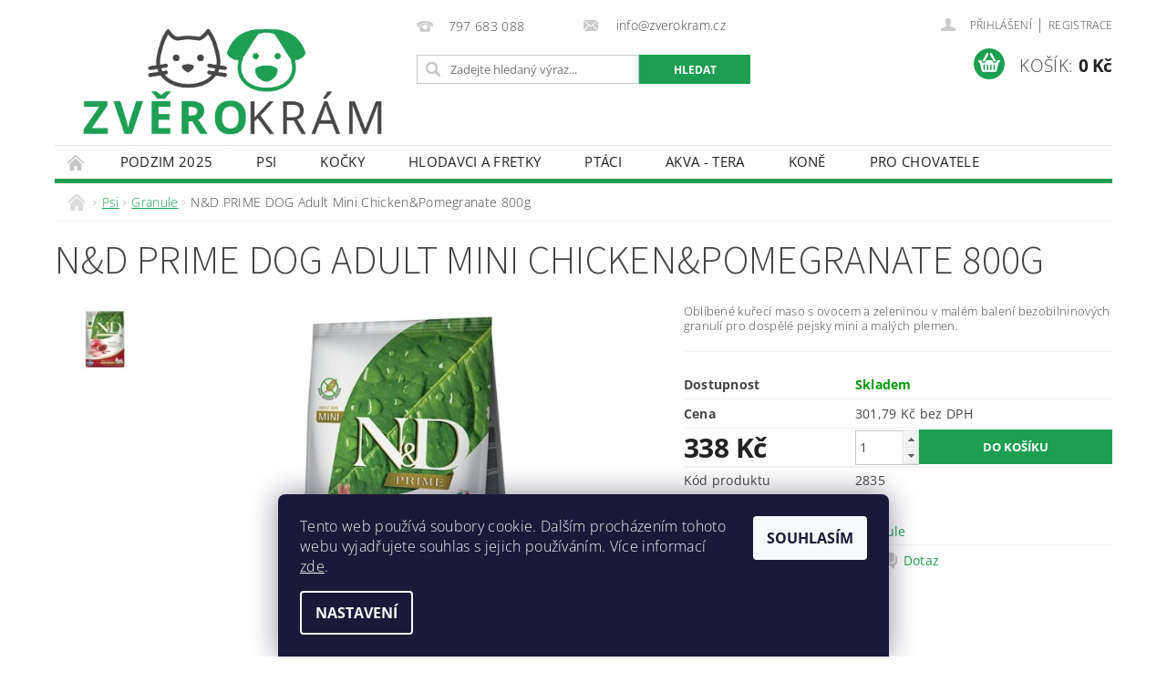

--- FILE ---
content_type: text/html; charset=utf-8
request_url: https://www.zverokram.cz/granule/n-d-prime-dog-adult-mini-chicken-pomegranate-800g/
body_size: 26550
content:
<!DOCTYPE html>
<html id="css" xml:lang='cs' lang='cs' class="external-fonts-loaded">
    <head>
        <link rel="preconnect" href="https://cdn.myshoptet.com" /><link rel="dns-prefetch" href="https://cdn.myshoptet.com" /><link rel="preload" href="https://cdn.myshoptet.com/prj/dist/master/cms/libs/jquery/jquery-1.11.3.min.js" as="script" />        <script>
dataLayer = [];
dataLayer.push({'shoptet' : {
    "pageId": 701,
    "pageType": "productDetail",
    "currency": "CZK",
    "currencyInfo": {
        "decimalSeparator": ",",
        "exchangeRate": 1,
        "priceDecimalPlaces": 2,
        "symbol": "K\u010d",
        "symbolLeft": 0,
        "thousandSeparator": " "
    },
    "language": "cs",
    "projectId": 284003,
    "product": {
        "id": 2847,
        "guid": "b3d8f68a-638d-11e9-beb1-002590dad85e",
        "hasVariants": false,
        "codes": [
            {
                "code": 2835
            }
        ],
        "code": "2835",
        "name": "N&D PRIME DOG Adult Mini Chicken&Pomegranate 800g",
        "appendix": "",
        "weight": 0.82999999999999996,
        "manufacturer": "N&D",
        "manufacturerGuid": "1EF5332F8CFA60D4A34EDA0BA3DED3EE",
        "currentCategory": "Psi | Granule",
        "currentCategoryGuid": "78cf6b5e-3b92-11e9-ac23-ac1f6b0076ec",
        "defaultCategory": "Psi | Granule",
        "defaultCategoryGuid": "78cf6b5e-3b92-11e9-ac23-ac1f6b0076ec",
        "currency": "CZK",
        "priceWithVat": 338
    },
    "stocks": [
        {
            "id": "ext",
            "title": "Sklad",
            "isDeliveryPoint": 0,
            "visibleOnEshop": 1
        }
    ],
    "cartInfo": {
        "id": null,
        "freeShipping": false,
        "freeShippingFrom": 1500,
        "leftToFreeGift": {
            "formattedPrice": "0 K\u010d",
            "priceLeft": 0
        },
        "freeGift": false,
        "leftToFreeShipping": {
            "priceLeft": 1500,
            "dependOnRegion": 0,
            "formattedPrice": "1 500 K\u010d"
        },
        "discountCoupon": [],
        "getNoBillingShippingPrice": {
            "withoutVat": 0,
            "vat": 0,
            "withVat": 0
        },
        "cartItems": [],
        "taxMode": "ORDINARY"
    },
    "cart": [],
    "customer": {
        "priceRatio": 1,
        "priceListId": 1,
        "groupId": null,
        "registered": false,
        "mainAccount": false
    }
}});
dataLayer.push({'cookie_consent' : {
    "marketing": "denied",
    "analytics": "denied"
}});
document.addEventListener('DOMContentLoaded', function() {
    shoptet.consent.onAccept(function(agreements) {
        if (agreements.length == 0) {
            return;
        }
        dataLayer.push({
            'cookie_consent' : {
                'marketing' : (agreements.includes(shoptet.config.cookiesConsentOptPersonalisation)
                    ? 'granted' : 'denied'),
                'analytics': (agreements.includes(shoptet.config.cookiesConsentOptAnalytics)
                    ? 'granted' : 'denied')
            },
            'event': 'cookie_consent'
        });
    });
});
</script>

        <meta http-equiv="content-type" content="text/html; charset=utf-8" />
        <title>N&amp;D PRIME DOG Adult Mini Chicken&amp;Pomegranate 800g - ZVĚROKRÁM</title>

        <meta name="viewport" content="width=device-width, initial-scale=1.0" />
        <meta name="format-detection" content="telephone=no" />

        
            <meta property="og:type" content="website"><meta property="og:site_name" content="zverokram.cz"><meta property="og:url" content="https://www.zverokram.cz/granule/n-d-prime-dog-adult-mini-chicken-pomegranate-800g/"><meta property="og:title" content="N&amp;D PRIME DOG Adult Mini Chicken&amp;Pomegranate 800g - ZVĚROKRÁM"><meta name="author" content="ZVĚROKRÁM"><meta name="web_author" content="Shoptet.cz"><meta name="dcterms.rightsHolder" content="www.zverokram.cz"><meta name="robots" content="index,follow"><meta property="og:image" content="https://cdn.myshoptet.com/usr/www.zverokram.cz/user/shop/big/2847_n-d-prime-dog-adult-mini-chicken-pomegranate-800g.png?60c0e03e"><meta property="og:description" content="Oblíbené kuřecí maso s ovocem a zeleninou v malém balení bezobilninových granulí pro dospělé pejsky mini a malých plemen."><meta name="description" content="Oblíbené kuřecí maso s ovocem a zeleninou v malém balení bezobilninových granulí pro dospělé pejsky mini a malých plemen."><meta property="product:price:amount" content="338"><meta property="product:price:currency" content="CZK">
        


        
        <noscript>
            <style media="screen">
                #category-filter-hover {
                    display: block !important;
                }
            </style>
        </noscript>
        
    <link href="https://cdn.myshoptet.com/prj/dist/master/cms/templates/frontend_templates/shared/css/font-face/open-sans.css" rel="stylesheet"><link href="https://cdn.myshoptet.com/prj/dist/master/cms/templates/frontend_templates/shared/css/font-face/source-sans-3.css" rel="stylesheet"><link href="https://cdn.myshoptet.com/prj/dist/master/shop/dist/font-shoptet-04.css.7d79974e5b4cdb582ad8.css" rel="stylesheet">    <script>
        var oldBrowser = false;
    </script>
    <!--[if lt IE 9]>
        <script src="https://cdnjs.cloudflare.com/ajax/libs/html5shiv/3.7.3/html5shiv.js"></script>
        <script>
            var oldBrowser = '<strong>Upozornění!</strong> Používáte zastaralý prohlížeč, který již není podporován. Prosím <a href="https://www.whatismybrowser.com/" target="_blank" rel="nofollow">aktualizujte svůj prohlížeč</a> a zvyšte své UX.';
        </script>
    <![endif]-->

        <style>:root {--color-primary: #1c9f51;--color-primary-h: 144;--color-primary-s: 70%;--color-primary-l: 37%;--color-primary-hover: #1E6A8B;--color-primary-hover-h: 198;--color-primary-hover-s: 64%;--color-primary-hover-l: 33%;--color-secondary: #1c9f51;--color-secondary-h: 144;--color-secondary-s: 70%;--color-secondary-l: 37%;--color-secondary-hover: #7EC923;--color-secondary-hover-h: 87;--color-secondary-hover-s: 70%;--color-secondary-hover-l: 46%;--color-tertiary: #000000;--color-tertiary-h: 0;--color-tertiary-s: 0%;--color-tertiary-l: 0%;--color-tertiary-hover: #000000;--color-tertiary-hover-h: 0;--color-tertiary-hover-s: 0%;--color-tertiary-hover-l: 0%;--color-header-background: #ffffff;--template-font: "Open Sans";--template-headings-font: "Source Sans 3";--header-background-url: url("https://cdn.myshoptet.com/prj/dist/master/cms/img/header_backgrounds/04-blue.png");--cookies-notice-background: #1A1937;--cookies-notice-color: #F8FAFB;--cookies-notice-button-hover: #f5f5f5;--cookies-notice-link-hover: #27263f;--templates-update-management-preview-mode-content: "Náhled aktualizací šablony je aktivní pro váš prohlížeč."}</style>

        <style>:root {--logo-x-position: 10px;--logo-y-position: 10px;--front-image-x-position: 0px;--front-image-y-position: 0px;}</style>

        <link href="https://cdn.myshoptet.com/prj/dist/master/shop/dist/main-04.css.55ec9317567af1708cb4.css" rel="stylesheet" media="screen" />

        <link rel="stylesheet" href="https://cdn.myshoptet.com/prj/dist/master/cms/templates/frontend_templates/_/css/print.css" media="print" />
                            <link rel="shortcut icon" href="/favicon.ico" type="image/x-icon" />
                                    <link rel="canonical" href="https://www.zverokram.cz/granule/n-d-prime-dog-adult-mini-chicken-pomegranate-800g/" />
        
        
        
            <script>
        var _hwq = _hwq || [];
        _hwq.push(['setKey', 'DA7A25032866299A4BAAE0926AF2108D']);
        _hwq.push(['setTopPos', '0']);
        _hwq.push(['showWidget', '21']);
        (function() {
            var ho = document.createElement('script');
            ho.src = 'https://cz.im9.cz/direct/i/gjs.php?n=wdgt&sak=DA7A25032866299A4BAAE0926AF2108D';
            var s = document.getElementsByTagName('script')[0]; s.parentNode.insertBefore(ho, s);
        })();
    </script>

                
                    
                <script>var shoptet = shoptet || {};shoptet.abilities = {"about":{"generation":2,"id":"04"},"config":{"category":{"product":{"image_size":"detail_alt_1"}},"navigation_breakpoint":991,"number_of_active_related_products":2,"product_slider":{"autoplay":false,"autoplay_speed":3000,"loop":true,"navigation":true,"pagination":true,"shadow_size":0}},"elements":{"recapitulation_in_checkout":true},"feature":{"directional_thumbnails":false,"extended_ajax_cart":false,"extended_search_whisperer":false,"fixed_header":false,"images_in_menu":false,"product_slider":false,"simple_ajax_cart":true,"smart_labels":false,"tabs_accordion":false,"tabs_responsive":false,"top_navigation_menu":false,"user_action_fullscreen":false}};shoptet.design = {"template":{"name":"Pop","colorVariant":"Emerald"},"layout":{"homepage":"catalog3","subPage":"catalog4","productDetail":"catalog3"},"colorScheme":{"conversionColor":"#1c9f51","conversionColorHover":"#7EC923","color1":"#1c9f51","color2":"#1E6A8B","color3":"#000000","color4":"#000000"},"fonts":{"heading":"Source Sans 3","text":"Open Sans"},"header":{"backgroundImage":"https:\/\/www.zverokram.czcms\/img\/header_backgrounds\/04-blue.png","image":null,"logo":"https:\/\/www.zverokram.czuser\/logos\/original.jpg","color":"#ffffff"},"background":{"enabled":false,"color":null,"image":null}};shoptet.config = {};shoptet.events = {};shoptet.runtime = {};shoptet.content = shoptet.content || {};shoptet.updates = {};shoptet.messages = [];shoptet.messages['lightboxImg'] = "Obrázek";shoptet.messages['lightboxOf'] = "z";shoptet.messages['more'] = "Více";shoptet.messages['cancel'] = "Zrušit";shoptet.messages['removedItem'] = "Položka byla odstraněna z košíku.";shoptet.messages['discountCouponWarning'] = "Zapomněli jste uplatnit slevový kupón. Pro pokračování jej uplatněte pomocí tlačítka vedle vstupního pole, nebo jej smažte.";shoptet.messages['charsNeeded'] = "Prosím, použijte minimálně 3 znaky!";shoptet.messages['invalidCompanyId'] = "Neplané IČ, povoleny jsou pouze číslice";shoptet.messages['needHelp'] = "Potřebujete pomoc?";shoptet.messages['showContacts'] = "Zobrazit kontakty";shoptet.messages['hideContacts'] = "Skrýt kontakty";shoptet.messages['ajaxError'] = "Došlo k chybě; obnovte prosím stránku a zkuste to znovu.";shoptet.messages['variantWarning'] = "Zvolte prosím variantu produktu.";shoptet.messages['chooseVariant'] = "Zvolte variantu";shoptet.messages['unavailableVariant'] = "Tato varianta není dostupná a není možné ji objednat.";shoptet.messages['withVat'] = "včetně DPH";shoptet.messages['withoutVat'] = "bez DPH";shoptet.messages['toCart'] = "Do košíku";shoptet.messages['emptyCart'] = "Prázdný košík";shoptet.messages['change'] = "Změnit";shoptet.messages['chosenBranch'] = "Zvolená pobočka";shoptet.messages['validatorRequired'] = "Povinné pole";shoptet.messages['validatorEmail'] = "Prosím vložte platnou e-mailovou adresu";shoptet.messages['validatorUrl'] = "Prosím vložte platnou URL adresu";shoptet.messages['validatorDate'] = "Prosím vložte platné datum";shoptet.messages['validatorNumber'] = "Vložte číslo";shoptet.messages['validatorDigits'] = "Prosím vložte pouze číslice";shoptet.messages['validatorCheckbox'] = "Zadejte prosím všechna povinná pole";shoptet.messages['validatorConsent'] = "Bez souhlasu nelze odeslat.";shoptet.messages['validatorPassword'] = "Hesla se neshodují";shoptet.messages['validatorInvalidPhoneNumber'] = "Vyplňte prosím platné telefonní číslo bez předvolby.";shoptet.messages['validatorInvalidPhoneNumberSuggestedRegion'] = "Neplatné číslo — navržený region: %1";shoptet.messages['validatorInvalidCompanyId'] = "Neplatné IČ, musí být ve tvaru jako %1";shoptet.messages['validatorFullName'] = "Nezapomněli jste příjmení?";shoptet.messages['validatorHouseNumber'] = "Prosím zadejte správné číslo domu";shoptet.messages['validatorZipCode'] = "Zadané PSČ neodpovídá zvolené zemi";shoptet.messages['validatorShortPhoneNumber'] = "Telefonní číslo musí mít min. 8 znaků";shoptet.messages['choose-personal-collection'] = "Prosím vyberte místo doručení u osobního odběru, není zvoleno.";shoptet.messages['choose-external-shipping'] = "Upřesněte prosím vybraný způsob dopravy";shoptet.messages['choose-ceska-posta'] = "Pobočka České Pošty není určena, zvolte prosím některou";shoptet.messages['choose-hupostPostaPont'] = "Pobočka Maďarské pošty není vybrána, zvolte prosím nějakou";shoptet.messages['choose-postSk'] = "Pobočka Slovenské pošty není zvolena, vyberte prosím některou";shoptet.messages['choose-ulozenka'] = "Pobočka Uloženky nebyla zvolena, prosím vyberte některou";shoptet.messages['choose-zasilkovna'] = "Pobočka Zásilkovny nebyla zvolena, prosím vyberte některou";shoptet.messages['choose-ppl-cz'] = "Pobočka PPL ParcelShop nebyla vybrána, vyberte prosím jednu";shoptet.messages['choose-glsCz'] = "Pobočka GLS ParcelShop nebyla zvolena, prosím vyberte některou";shoptet.messages['choose-dpd-cz'] = "Ani jedna z poboček služby DPD Parcel Shop nebyla zvolená, prosím vyberte si jednu z možností.";shoptet.messages['watchdogType'] = "Je zapotřebí vybrat jednu z možností u sledování produktu.";shoptet.messages['watchdog-consent-required'] = "Musíte zaškrtnout všechny povinné souhlasy";shoptet.messages['watchdogEmailEmpty'] = "Prosím vyplňte e-mail";shoptet.messages['privacyPolicy'] = 'Musíte souhlasit s ochranou osobních údajů';shoptet.messages['amountChanged'] = '(množství bylo změněno)';shoptet.messages['unavailableCombination'] = 'Není k dispozici v této kombinaci';shoptet.messages['specifyShippingMethod'] = 'Upřesněte dopravu';shoptet.messages['PIScountryOptionMoreBanks'] = 'Možnost platby z %1 bank';shoptet.messages['PIScountryOptionOneBank'] = 'Možnost platby z 1 banky';shoptet.messages['PIScurrencyInfoCZK'] = 'V měně CZK lze zaplatit pouze prostřednictvím českých bank.';shoptet.messages['PIScurrencyInfoHUF'] = 'V měně HUF lze zaplatit pouze prostřednictvím maďarských bank.';shoptet.messages['validatorVatIdWaiting'] = "Ověřujeme";shoptet.messages['validatorVatIdValid'] = "Ověřeno";shoptet.messages['validatorVatIdInvalid'] = "DIČ se nepodařilo ověřit, i přesto můžete objednávku dokončit";shoptet.messages['validatorVatIdInvalidOrderForbid'] = "Zadané DIČ nelze nyní ověřit, protože služba ověřování je dočasně nedostupná. Zkuste opakovat zadání později, nebo DIČ vymažte s vaši objednávku dokončete v režimu OSS. Případně kontaktujte prodejce.";shoptet.messages['validatorVatIdInvalidOssRegime'] = "Zadané DIČ nemůže být ověřeno, protože služba ověřování je dočasně nedostupná. Vaše objednávka bude dokončena v režimu OSS. Případně kontaktujte prodejce.";shoptet.messages['previous'] = "Předchozí";shoptet.messages['next'] = "Následující";shoptet.messages['close'] = "Zavřít";shoptet.messages['imageWithoutAlt'] = "Tento obrázek nemá popisek";shoptet.messages['newQuantity'] = "Nové množství:";shoptet.messages['currentQuantity'] = "Aktuální množství:";shoptet.messages['quantityRange'] = "Prosím vložte číslo v rozmezí %1 a %2";shoptet.messages['skipped'] = "Přeskočeno";shoptet.messages.validator = {};shoptet.messages.validator.nameRequired = "Zadejte jméno a příjmení.";shoptet.messages.validator.emailRequired = "Zadejte e-mailovou adresu (např. jan.novak@example.com).";shoptet.messages.validator.phoneRequired = "Zadejte telefonní číslo.";shoptet.messages.validator.messageRequired = "Napište komentář.";shoptet.messages.validator.descriptionRequired = shoptet.messages.validator.messageRequired;shoptet.messages.validator.captchaRequired = "Vyplňte bezpečnostní kontrolu.";shoptet.messages.validator.consentsRequired = "Potvrďte svůj souhlas.";shoptet.messages.validator.scoreRequired = "Zadejte počet hvězdiček.";shoptet.messages.validator.passwordRequired = "Zadejte heslo, které bude obsahovat min. 4 znaky.";shoptet.messages.validator.passwordAgainRequired = shoptet.messages.validator.passwordRequired;shoptet.messages.validator.currentPasswordRequired = shoptet.messages.validator.passwordRequired;shoptet.messages.validator.birthdateRequired = "Zadejte datum narození.";shoptet.messages.validator.billFullNameRequired = "Zadejte jméno a příjmení.";shoptet.messages.validator.deliveryFullNameRequired = shoptet.messages.validator.billFullNameRequired;shoptet.messages.validator.billStreetRequired = "Zadejte název ulice.";shoptet.messages.validator.deliveryStreetRequired = shoptet.messages.validator.billStreetRequired;shoptet.messages.validator.billHouseNumberRequired = "Zadejte číslo domu.";shoptet.messages.validator.deliveryHouseNumberRequired = shoptet.messages.validator.billHouseNumberRequired;shoptet.messages.validator.billZipRequired = "Zadejte PSČ.";shoptet.messages.validator.deliveryZipRequired = shoptet.messages.validator.billZipRequired;shoptet.messages.validator.billCityRequired = "Zadejte název města.";shoptet.messages.validator.deliveryCityRequired = shoptet.messages.validator.billCityRequired;shoptet.messages.validator.companyIdRequired = "Zadejte IČ.";shoptet.messages.validator.vatIdRequired = "Zadejte DIČ.";shoptet.messages.validator.billCompanyRequired = "Zadejte název společnosti.";shoptet.messages['loading'] = "Načítám…";shoptet.messages['stillLoading'] = "Stále načítám…";shoptet.messages['loadingFailed'] = "Načtení se nezdařilo. Zkuste to znovu.";shoptet.messages['productsSorted'] = "Produkty seřazeny.";shoptet.messages['formLoadingFailed'] = "Formulář se nepodařilo načíst. Zkuste to prosím znovu.";shoptet.messages.moreInfo = "Více informací";shoptet.config.showAdvancedOrder = true;shoptet.config.orderingProcess = {active: false,step: false};shoptet.config.documentsRounding = '3';shoptet.config.documentPriceDecimalPlaces = '0';shoptet.config.thousandSeparator = ' ';shoptet.config.decSeparator = ',';shoptet.config.decPlaces = '2';shoptet.config.decPlacesSystemDefault = '2';shoptet.config.currencySymbol = 'Kč';shoptet.config.currencySymbolLeft = '0';shoptet.config.defaultVatIncluded = 1;shoptet.config.defaultProductMaxAmount = 9999;shoptet.config.inStockAvailabilityId = -1;shoptet.config.defaultProductMaxAmount = 9999;shoptet.config.inStockAvailabilityId = -1;shoptet.config.cartActionUrl = '/action/Cart';shoptet.config.advancedOrderUrl = '/action/Cart/GetExtendedOrder/';shoptet.config.cartContentUrl = '/action/Cart/GetCartContent/';shoptet.config.stockAmountUrl = '/action/ProductStockAmount/';shoptet.config.addToCartUrl = '/action/Cart/addCartItem/';shoptet.config.removeFromCartUrl = '/action/Cart/deleteCartItem/';shoptet.config.updateCartUrl = '/action/Cart/setCartItemAmount/';shoptet.config.addDiscountCouponUrl = '/action/Cart/addDiscountCoupon/';shoptet.config.setSelectedGiftUrl = '/action/Cart/setSelectedGift/';shoptet.config.rateProduct = '/action/ProductDetail/RateProduct/';shoptet.config.customerDataUrl = '/action/OrderingProcess/step2CustomerAjax/';shoptet.config.registerUrl = '/registrace/';shoptet.config.agreementCookieName = 'site-agreement';shoptet.config.cookiesConsentUrl = '/action/CustomerCookieConsent/';shoptet.config.cookiesConsentIsActive = 1;shoptet.config.cookiesConsentOptAnalytics = 'analytics';shoptet.config.cookiesConsentOptPersonalisation = 'personalisation';shoptet.config.cookiesConsentOptNone = 'none';shoptet.config.cookiesConsentRefuseDuration = 7;shoptet.config.cookiesConsentName = 'CookiesConsent';shoptet.config.agreementCookieExpire = 1;shoptet.config.cookiesConsentSettingsUrl = '/cookies-settings/';shoptet.config.fonts = {"google":{"attributes":"300,400,600,700,900:latin-ext","families":["Open Sans","Source Sans 3"],"urls":["https:\/\/cdn.myshoptet.com\/prj\/dist\/master\/cms\/templates\/frontend_templates\/shared\/css\/font-face\/open-sans.css","https:\/\/cdn.myshoptet.com\/prj\/dist\/master\/cms\/templates\/frontend_templates\/shared\/css\/font-face\/source-sans-3.css"]},"custom":{"families":["shoptet"],"urls":["https:\/\/cdn.myshoptet.com\/prj\/dist\/master\/shop\/dist\/font-shoptet-04.css.7d79974e5b4cdb582ad8.css"]}};shoptet.config.mobileHeaderVersion = '1';shoptet.config.fbCAPIEnabled = false;shoptet.config.fbPixelEnabled = false;shoptet.config.fbCAPIUrl = '/action/FacebookCAPI/';shoptet.content.regexp = /strana-[0-9]+[\/]/g;shoptet.content.colorboxHeader = '<div class="colorbox-html-content">';shoptet.content.colorboxFooter = '</div>';shoptet.customer = {};shoptet.csrf = shoptet.csrf || {};shoptet.csrf.token = 'csrf_r3kB1W/2cddc46e516e718d2';shoptet.csrf.invalidTokenModal = '<div><h2>Přihlaste se prosím znovu</h2><p>Omlouváme se, ale Váš CSRF token pravděpodobně vypršel. Abychom mohli udržet Vaši bezpečnost na co největší úrovni potřebujeme, abyste se znovu přihlásili.</p><p>Děkujeme za pochopení.</p><div><a href="/login/?backTo=%2Fgranule%2Fn-d-prime-dog-adult-mini-chicken-pomegranate-800g%2F">Přihlášení</a></div></div> ';shoptet.csrf.formsSelector = 'csrf-enabled';shoptet.csrf.submitListener = true;shoptet.csrf.validateURL = '/action/ValidateCSRFToken/Index/';shoptet.csrf.refreshURL = '/action/RefreshCSRFTokenNew/Index/';shoptet.csrf.enabled = true;shoptet.config.googleAnalytics ||= {};shoptet.config.googleAnalytics.isGa4Enabled = true;shoptet.config.googleAnalytics.route ||= {};shoptet.config.googleAnalytics.route.ua = "UA";shoptet.config.googleAnalytics.route.ga4 = "GA4";shoptet.config.ums_a11y_category_page = true;shoptet.config.discussion_rating_forms = false;shoptet.config.ums_forms_redesign = false;shoptet.config.showPriceWithoutVat = '';shoptet.config.ums_a11y_login = false;</script>
        <script src="https://cdn.myshoptet.com/prj/dist/master/cms/libs/jquery/jquery-1.11.3.min.js"></script><script src="https://cdn.myshoptet.com/prj/dist/master/cms/libs/jquery/jquery-migrate-1.4.1.min.js"></script><script src="https://cdn.myshoptet.com/prj/dist/master/cms/libs/jquery/jquery-ui-1.8.24.min.js"></script>
    <script src="https://cdn.myshoptet.com/prj/dist/master/shop/dist/main-04.js.cd0f12ca7fcb266dd765.js"></script>
<script src="https://cdn.myshoptet.com/prj/dist/master/shop/dist/shared-2g.js.aa13ef3ecca51cd89ec5.js"></script><script src="https://cdn.myshoptet.com/prj/dist/master/cms/libs/jqueryui/i18n/datepicker-cs.js"></script><script>if (window.self !== window.top) {const script = document.createElement('script');script.type = 'module';script.src = "https://cdn.myshoptet.com/prj/dist/master/shop/dist/editorPreview.js.e7168e827271d1c16a1d.js";document.body.appendChild(script);}</script>        <script>
            jQuery.extend(jQuery.cybergenicsFormValidator.messages, {
                required: "Povinné pole",
                email: "Prosím vložte platnou e-mailovou adresu",
                url: "Prosím vložte platnou URL adresu",
                date: "Prosím vložte platné datum",
                number: "Vložte číslo",
                digits: "Prosím vložte pouze číslice",
                checkbox: "Zadejte prosím všechna povinná pole",
                validatorConsent: "Bez souhlasu nelze odeslat.",
                password: "Hesla se neshodují",
                invalidPhoneNumber: "Vyplňte prosím platné telefonní číslo bez předvolby.",
                invalidCompanyId: 'Nevalidní IČ, musí mít přesně 8 čísel (před kratší IČ lze dát nuly)',
                fullName: "Nezapomněli jste příjmení?",
                zipCode: "Zadané PSČ neodpovídá zvolené zemi",
                houseNumber: "Prosím zadejte správné číslo domu",
                shortPhoneNumber: "Telefonní číslo musí mít min. 8 znaků",
                privacyPolicy: "Musíte souhlasit s ochranou osobních údajů"
            });
        </script>
                                    
                
        
        <!-- User include -->
                <!-- service 460(113) html code header -->
<style>
.param-filter-single{border: 0; padding: 0;}
.param-filter-single .parametric-filter{display: none;padding: 0 20px 10px 20px;left: 25%;position: absolute;top: 0;width: 75%;}
.param-filter-single.otevreny .parametric-filter{display: block;}
.param-filter-single > form > strong {cursor: pointer;margin: 0 0 -1px 0 !important;padding: 8px 20px;border: 1px solid #eee;background-color: #fafafa;text-align: left;font-weight: 300 !important;font-size: 14px;width: 25%;border-left: 0;line-height: 20px;}
.param-filter-single.otevreny > form > strong{border-right: 0;background-color: #fff; font-weight: 400 !important;}
.param-filter-single:first-child > form > strong{border-top: 0;}
#category-filter-hover-content{position: relative;padding: 0;}
#param-filter-left {width: 72%;order: 1;}
#param-filter-center{width: 100%;order: 3;background-color: #eee;padding: 4px 0 7px 0;margin-top: 7px;}
#param-filter-right{width: 28%;order: 2;}
#param-filter-left label {padding-right: 0; width: auto; margin-right: 40px;}
.sklad{color: #78a206;}
#clear-filters .param-filter-single-cell:not(.active){display: none;}
#clear-filters .parametric-filter{left: 0;padding-bottom: 0;display: flex !important;display: -webkit-flex;display: -o-flex;display: -ms-flex; margin: 0;position: relative;flex-wrap: wrap;-webkit-flex-wrap: -o-wrap;flex-wrap: -ms-wrap;flex-wrap: wrap;width: auto;}
#clear-filters .parametric-filter br{display: none;}
#clear-filters .param-filter-single > form > strong{width: auto;display: inline-block;background: none;font-weight: bold !important;padding: 0;text-transform: none; border: 0;white-space: pre;}
#clear-filters .param-filter-single > form > strong::after{content: ":";}
#clear-filters form{display: flex;display: -webkit-flex;display: -o-flex;display: -ms-flex;}
#clear-filters .parametric-filter .param-filter-single-cell{width: auto;margin: 4px 20px 4px 0;}
#clear-filters .param-filter-single-cell input, #clear-filters .param-filter-single-cell .parametric-filter-cell-count{display: none;}
#clear-filters .param-filter-single-cell label{padding-left: 0;}
#clear-filters .param-filter-single-cell label::before{content: "x";font-weight: bold;position: relative;top: -1px;}
#param-filter-bottom {background: #fafafa; display: block; margin: 0; border-width: 1px; border-color: #eee; border-style: none solid solid solid; padding: 0;}
#param-filter-bottom.aktivni-filtr-ano::before{content: "Zvolené filtry";display: block;width: 100%;background: #eee;text-align: center;padding: 10px;text-transform: uppercase;}
#clear-filters {padding: 5px 20px;}
#clear-filters .param-filter-single{border-bottom: 1px solid #eee !important;padding: 3px 0;}
#clear-filters > a {text-align: center; display: block; font-weight: 400; margin: 6px 0 1px 0; font-size: 13px; text-decoration: none;}
#clear-filters > a::before{display: none;}
#category-filter {background: #fafafa; border-width: 1px; border-color: #eee; border-style: solid solid none solid;display: flex;flex-wrap: wrap;display: -webkit-flex;display: -o-flex;display: -ms-flex; margin: 0;position: relative;flex-wrap: wrap;-webkit-flex-wrap: -o-wrap;flex-wrap: -ms-wrap;flex-wrap: wrap; padding-bottom: 0;}
#stock-filter {display: none;}
#param-filter-right .button{padding: 4px 10px;font-weight: 400;max-width: 220px;position: relative;top: -4px;}
.template-05 #category-filter {padding: 0;}
.template-05 #param-filter-left{padding: 15px 0 5px 15px;}
.template-05 #param-filter-right{padding: 15px 15px 5px 0;}
.template-05 #param-filter-right .button{top: 0;}
#category-filter-wrapper{margin-bottom: 20px;}

@media screen and (max-width: 1199px) {
#param-filter-left label {margin-right: 20px;}
#first-price, #last-price, #slider-wrapper strong {width: 24%;}
.category-filter-manufacturers {margin-top: 0;}
#param-filter-actual-button {display: none !important;}
}
@media screen and (max-width: 767px) {
.parametric-filter .param-filter-single-cell{width: 50%;}
.param-filter-single .parametric-filter {left: 0; position: relative; width: 100%;}
#param-filter-left .parametric-filter {display: block !important;position: relative;left: 0;padding-left: 0;padding-right: 0;width: 100%;text-align: left;}
.parametric-filter {display: block;}
#param-filter-left, #param-filter-right {width: 100%;}
#param-filter-left .parametric-filter > * {width: 50%;display: inline-block;text-align: left;margin: 3px 0;}
#param-filter-center {padding: 7px 0;margin-bottom: 0;}
.param-filter-single > form > strong{width: 100%;border-right: 0;}
.category-filter-manufacturers + #category-filter-hover {display: block !important;}
#param-filter-right{text-align: center;}
#clear-filters .parametric-filter .param-filter-single-cell.active{display: inline-block;}
.template-05 #param-filter-right {padding: 0;}
.template-05 #param-filter-left {padding: 15px 15px 0 15px;}
.template-05 #cat-price-filter {margin-top: 0;}
}
@media screen and (max-width: 480px) {
.parametric-filter .param-filter-single-cell{width: 100%;}
#first-price, #last-price, #slider-wrapper strong {margin-top: 6px !important; width: 18%;}
.template-05 #first-price, .template-05 #last-price, .template-05 #slider-wrapper strong {width: 24%;}
#clear-filters form {display: block;}
#clear-filters .param-filter-single > form > strong{width: 100%; text-align: center;}
#clear-filters .parametric-filter{padding: 4px 0; display: block !important; text-align: center;}
#clear-filters .parametric-filter .param-filter-single-cell {margin: 4px 10px;}
}
@media screen and (max-width: 360px) {
.category-filter-manufacturers + #category-filter-hover {margin-top: -44px;}
}

</style>

        <!-- /User include -->
                                <!-- Global site tag (gtag.js) - Google Analytics -->
    <script async src="https://www.googletagmanager.com/gtag/js?id=G-L8LJVH4YLT"></script>
    <script>
        
        window.dataLayer = window.dataLayer || [];
        function gtag(){dataLayer.push(arguments);}
        

                    console.debug('default consent data');

            gtag('consent', 'default', {"ad_storage":"denied","analytics_storage":"denied","ad_user_data":"denied","ad_personalization":"denied","wait_for_update":500});
            dataLayer.push({
                'event': 'default_consent'
            });
        
        gtag('js', new Date());

        
                gtag('config', 'G-L8LJVH4YLT', {"groups":"GA4","send_page_view":false,"content_group":"productDetail","currency":"CZK","page_language":"cs"});
        
                gtag('config', 'AW-707563558');
        
        
        
        
        
                    gtag('event', 'page_view', {"send_to":"GA4","page_language":"cs","content_group":"productDetail","currency":"CZK"});
        
                gtag('set', 'currency', 'CZK');

        gtag('event', 'view_item', {
            "send_to": "UA",
            "items": [
                {
                    "id": "2835",
                    "name": "N&D PRIME DOG Adult Mini Chicken&Pomegranate 800g",
                    "category": "Psi \/ Granule",
                                        "brand": "N&D",
                                                            "price": 301.79
                }
            ]
        });
        
        
        
        
        
                    gtag('event', 'view_item', {"send_to":"GA4","page_language":"cs","content_group":"productDetail","value":301.79000000000002,"currency":"CZK","items":[{"item_id":"2835","item_name":"N&D PRIME DOG Adult Mini Chicken&Pomegranate 800g","item_brand":"N&D","item_category":"Psi","item_category2":"Granule","price":301.79000000000002,"quantity":1,"index":0}]});
        
        
        
        
        
        
        
        document.addEventListener('DOMContentLoaded', function() {
            if (typeof shoptet.tracking !== 'undefined') {
                for (var id in shoptet.tracking.bannersList) {
                    gtag('event', 'view_promotion', {
                        "send_to": "UA",
                        "promotions": [
                            {
                                "id": shoptet.tracking.bannersList[id].id,
                                "name": shoptet.tracking.bannersList[id].name,
                                "position": shoptet.tracking.bannersList[id].position
                            }
                        ]
                    });
                }
            }

            shoptet.consent.onAccept(function(agreements) {
                if (agreements.length !== 0) {
                    console.debug('gtag consent accept');
                    var gtagConsentPayload =  {
                        'ad_storage': agreements.includes(shoptet.config.cookiesConsentOptPersonalisation)
                            ? 'granted' : 'denied',
                        'analytics_storage': agreements.includes(shoptet.config.cookiesConsentOptAnalytics)
                            ? 'granted' : 'denied',
                                                                                                'ad_user_data': agreements.includes(shoptet.config.cookiesConsentOptPersonalisation)
                            ? 'granted' : 'denied',
                        'ad_personalization': agreements.includes(shoptet.config.cookiesConsentOptPersonalisation)
                            ? 'granted' : 'denied',
                        };
                    console.debug('update consent data', gtagConsentPayload);
                    gtag('consent', 'update', gtagConsentPayload);
                    dataLayer.push(
                        { 'event': 'update_consent' }
                    );
                }
            });
        });
    </script>

                
                                <script>
    (function(t, r, a, c, k, i, n, g) { t['ROIDataObject'] = k;
    t[k]=t[k]||function(){ (t[k].q=t[k].q||[]).push(arguments) },t[k].c=i;n=r.createElement(a),
    g=r.getElementsByTagName(a)[0];n.async=1;n.src=c;g.parentNode.insertBefore(n,g)
    })(window, document, 'script', '//www.heureka.cz/ocm/sdk.js?source=shoptet&version=2&page=product_detail', 'heureka', 'cz');

    heureka('set_user_consent', 0);
</script>
                    </head>
        <body class="desktop id-701 in-granule template-04 type-product type-detail page-detail ajax-add-to-cart">
        
        <div id="fb-root"></div>
        <script>
            window.fbAsyncInit = function() {
                FB.init({
//                    appId            : 'your-app-id',
                    autoLogAppEvents : true,
                    xfbml            : true,
                    version          : 'v19.0'
                });
            };
        </script>
        <script async defer crossorigin="anonymous" src="https://connect.facebook.net/cs_CZ/sdk.js"></script>
        
                
        
        <div id="main-wrapper">
            <div id="main-wrapper-in" class="large-12 medium-12 small-12">
                <div id="main" class="large-12 medium-12 small-12 row">

                    

                    <div id="header" class="large-12 medium-12 small-12 columns">
                        <header id="header-in" class="large-12 medium-12 small-12 clearfix">
                            
<div class="row">
    
                        <div class="large-4 medium-4 small-6 columns">
                        <a href="/" title="ZVĚROKRÁM" id="logo" data-testid="linkWebsiteLogo"><img src="https://cdn.myshoptet.com/usr/www.zverokram.cz/user/logos/original.jpg" alt="ZVĚROKRÁM" /></a>
        </div>
    
    
        <div class="large-4 medium-4 small-12 columns">
                                                <div class="large-12 row collapse header-contacts">
                                                                                       <div class="large-6 medium-12 small-6 header-phone columns left">
                    <a href="tel:797683088" title="Telefon"><span>797 683 088</span></a>
                    </div>
                                                    <div class="large-6 medium-12 small-6 header-email columns left">
                                                    <a href="mailto:info@zverokram.cz"><span>
                            info@zverokram.cz</span></a>
                                            </div>
                            </div>
            
                        <div class="searchform large-12 medium-12 small-12" itemscope itemtype="https://schema.org/WebSite">
                <meta itemprop="headline" content="Granule"/>
<meta itemprop="url" content="https://www.zverokram.cz"/>
        <meta itemprop="text" content="Oblíbené kuřecí maso s ovocem a zeleninou v malém balení bezobilninových granulí pro dospělé pejsky mini a malých plemen."/>

                <form class="search-whisperer-wrap-v1 search-whisperer-wrap" action="/action/ProductSearch/prepareString/" method="post" itemprop="potentialAction" itemscope itemtype="https://schema.org/SearchAction" data-testid="searchForm">
                    <fieldset>
                        <meta itemprop="target" content="https://www.zverokram.cz/vyhledavani/?string={string}"/>
                        <div class="large-8 medium-8 small-12 left">
                            <input type="hidden" name="language" value="cs" />
                            <input type="search" name="string" itemprop="query-input" class="s-word" placeholder="Zadejte hledaný výraz..." autocomplete="off" data-testid="searchInput" />
                        </div>
                        <div class="tar large-4 medium-4 small-2 left b-search-wrap">
                            <input type="submit" value="Hledat" class="b-search tiny button" data-testid="searchBtn" />
                        </div>
                        <div class="search-whisperer-container-js"></div>
                        <div class="search-notice large-12 medium-12 small-12" data-testid="searchMsg">Prosím, použijte minimálně 3 znaky!</div>
                    </fieldset>
                </form>
            </div>
        </div>
    
    
        <div class="large-4 medium-4 small-12 columns">
                        <div id="top-links" class="large-12 medium-12 small-12">
                <span class="responsive-mobile-visible responsive-all-hidden box-account-links-trigger-wrap">
                    <span class="box-account-links-trigger"></span>
                </span>
                <ul class="responsive-mobile-hidden box-account-links list-inline list-reset">
                    
                                                                                                                        <li>
                                        <a class="icon-account-login" href="/login/?backTo=%2Fgranule%2Fn-d-prime-dog-adult-mini-chicken-pomegranate-800g%2F" title="Přihlášení" data-testid="signin" rel="nofollow"><span>Přihlášení</span></a>
                                    </li>
                                    <li>
                                        <span class="responsive-mobile-hidden"> |</span>
                                        <a href="/registrace/" title="Registrace" data-testid="headerSignup" rel="nofollow">Registrace</a>
                                    </li>
                                                                                                        
                </ul>
            </div>
                        
                                            
                <div class="place-cart-here">
                    <div id="header-cart-wrapper" class="header-cart-wrapper menu-element-wrap">
    <a href="/kosik/" id="header-cart" class="header-cart" data-testid="headerCart" rel="nofollow">
        <span class="responsive-mobile-hidden">Košík:</span>
        
        <strong class="header-cart-price" data-testid="headerCartPrice">
            0 Kč
        </strong>
    </a>

    <div id="cart-recapitulation" class="cart-recapitulation menu-element-submenu align-right hover-hidden" data-testid="popupCartWidget">
                    <div class="cart-reca-single darken tac" data-testid="cartTitle">
                Váš nákupní košík je prázdný            </div>
            </div>
</div>
                </div>
                    </div>
    
</div>

             <nav id="menu" class="large-12 medium-12 small-12"><ul class="inline-list list-inline valign-top-inline left"><li class="first-line"><a href="/" id="a-home" data-testid="headerMenuItem">Úvodní stránka</a></li><li class="menu-item-728 navigation-submenu-trigger-wrap icon-menu-arrow-wrap">
    <a href="/podzim-2025/" data-testid="headerMenuItem">
        Podzim 2025
    </a>
</li><li class="menu-item-695 navigation-submenu-trigger-wrap icon-menu-arrow-wrap">
        <a href="/psi/" data-testid="headerMenuItem">
                    <span class="navigation-submenu-trigger icon-menu-arrow-down icon-menu-arrow"></span>
                Psi
    </a>
        <ul class="navigation-submenu navigation-menu">
                    <li class="menu-item-701">
                <a href="/granule/" data-image="https://cdn.myshoptet.com/usr/www.zverokram.cz/user/categories/thumb/granule-268x268.jpg">Granule</a>
            </li>
                    <li class="menu-item-704">
                <a href="/konzervy/" data-image="https://cdn.myshoptet.com/usr/www.zverokram.cz/user/categories/thumb/animonda-grancarno-konz-adult-hovezi-srdce-40.jpg">Konzervy</a>
            </li>
                    <li class="menu-item-707">
                <a href="/pamlsky/" data-image="https://cdn.myshoptet.com/usr/www.zverokram.cz/user/categories/thumb/pamlsky1.jpg">Pamlsky</a>
            </li>
                    <li class="menu-item-945">
                <a href="/barf/" data-image="https://cdn.myshoptet.com/usr/www.zverokram.cz/user/categories/thumb/barf1.jpg">BARF</a>
            </li>
                    <li class="menu-item-813">
                <a href="/chovatelske-potreby/" data-image="https://cdn.myshoptet.com/usr/www.zverokram.cz/user/categories/thumb/vod.jpg">Chovatelské potřeby</a>
            </li>
            </ul>
    </li><li class="menu-item-698 navigation-submenu-trigger-wrap icon-menu-arrow-wrap">
        <a href="/kocky/" data-testid="headerMenuItem">
                    <span class="navigation-submenu-trigger icon-menu-arrow-down icon-menu-arrow"></span>
                Kočky
    </a>
        <ul class="navigation-submenu navigation-menu">
                    <li class="menu-item-710">
                <a href="/granule-2/" data-image="https://cdn.myshoptet.com/usr/www.zverokram.cz/user/categories/thumb/granule-268x268-1.jpg">Granule</a>
            </li>
                    <li class="menu-item-713">
                <a href="/konzervy-a-kapsicky/" data-image="https://cdn.myshoptet.com/usr/www.zverokram.cz/user/categories/thumb/kaps.jpg">Konzervy a kapsičky</a>
            </li>
                    <li class="menu-item-716">
                <a href="/pamlsky-2/" data-image="https://cdn.myshoptet.com/usr/www.zverokram.cz/user/categories/thumb/kocici.jpg">Pamlsky</a>
            </li>
                    <li class="menu-item-924">
                <a href="/chovatelske-potreby-4/" data-image="https://cdn.myshoptet.com/usr/www.zverokram.cz/user/categories/thumb/chovatelsk___pot__eby_pro_ko__ky.jpg">Chovatelské potřeby</a>
            </li>
            </ul>
    </li><li class="menu-item-722 navigation-submenu-trigger-wrap icon-menu-arrow-wrap">
        <a href="/hlodavci/" data-testid="headerMenuItem">
                    <span class="navigation-submenu-trigger icon-menu-arrow-down icon-menu-arrow"></span>
                Hlodavci a Fretky
    </a>
        <ul class="navigation-submenu navigation-menu">
                    <li class="menu-item-789">
                <a href="/krmivo-a-vitaminy/" data-image="https://cdn.myshoptet.com/usr/www.zverokram.cz/user/categories/thumb/1.jpg">Krmivo a vitamíny</a>
            </li>
                    <li class="menu-item-792">
                <a href="/podestylky/" data-image="https://cdn.myshoptet.com/usr/www.zverokram.cz/user/categories/thumb/2.jpg">Podestýlky</a>
            </li>
                    <li class="menu-item-795">
                <a href="/chovatelske-potreby-3/" data-image="https://cdn.myshoptet.com/usr/www.zverokram.cz/user/categories/thumb/3.jpg">Chovatelské potřeby</a>
            </li>
            </ul>
    </li><li class="menu-item-725 navigation-submenu-trigger-wrap icon-menu-arrow-wrap">
        <a href="/ptaci/" data-testid="headerMenuItem">
                    <span class="navigation-submenu-trigger icon-menu-arrow-down icon-menu-arrow"></span>
                Ptáci
    </a>
        <ul class="navigation-submenu navigation-menu">
                    <li class="menu-item-761">
                <a href="/krmivo/" data-image="https://cdn.myshoptet.com/usr/www.zverokram.cz/user/categories/thumb/5.jpg">Krmivo</a>
            </li>
                    <li class="menu-item-764">
                <a href="/vitaminy-a-mineraly/" data-image="https://cdn.myshoptet.com/usr/www.zverokram.cz/user/categories/thumb/6.jpg">Vitamíny a minerály</a>
            </li>
                    <li class="menu-item-767">
                <a href="/chovatelske-potreby-2/" data-image="https://cdn.myshoptet.com/usr/www.zverokram.cz/user/categories/thumb/1-2.jpg">Chovatelské potřeby</a>
            </li>
            </ul>
    </li><li class="menu-item-731 navigation-submenu-trigger-wrap icon-menu-arrow-wrap">
        <a href="/akva-tera/" data-testid="headerMenuItem">
                    <span class="navigation-submenu-trigger icon-menu-arrow-down icon-menu-arrow"></span>
                Akva - Tera
    </a>
        <ul class="navigation-submenu navigation-menu">
                    <li class="menu-item-831">
                <a href="/krmiva/" data-image="https://cdn.myshoptet.com/usr/www.zverokram.cz/user/categories/thumb/10.jpg">Krmiva</a>
            </li>
                    <li class="menu-item-834">
                <a href="/pisky-a-substraty/" data-image="https://cdn.myshoptet.com/usr/www.zverokram.cz/user/categories/thumb/20.jpg">Písky a substráty</a>
            </li>
                    <li class="menu-item-873">
                <a href="/dekorace/" data-image="https://cdn.myshoptet.com/usr/www.zverokram.cz/user/categories/thumb/13.jpg">Dekorace</a>
            </li>
            </ul>
    </li><li class="menu-item-752 navigation-submenu-trigger-wrap icon-menu-arrow-wrap">
        <a href="/kone/" data-testid="headerMenuItem">
                    <span class="navigation-submenu-trigger icon-menu-arrow-down icon-menu-arrow"></span>
                Koně
    </a>
        <ul class="navigation-submenu navigation-menu">
                    <li class="menu-item-879">
                <a href="/krmiva-2/" data-image="https://cdn.myshoptet.com/usr/www.zverokram.cz/user/categories/thumb/1-9.jpg">Krmiva</a>
            </li>
                    <li class="menu-item-882">
                <a href="/vitaminy-a-doplnky/" data-image="https://cdn.myshoptet.com/usr/www.zverokram.cz/user/categories/thumb/3-1.jpg">Vitamíny a doplňky</a>
            </li>
            </ul>
    </li><li class="menu-item-785 navigation-submenu-trigger-wrap icon-menu-arrow-wrap">
    <a href="/pro-chovatele/" data-testid="headerMenuItem">
        Pro chovatele
    </a>
</li><li class="menu-item-29">
    <a href="/kontakty/" data-testid="headerMenuItem">
        Kontakty
    </a>
</li><li class="menu-item-758">
    <a href="/doprava-a-platba/" data-testid="headerMenuItem">
        Doprava a platba
    </a>
</li><li class="menu-item-39">
    <a href="/obchodni-podminky/" data-testid="headerMenuItem">
        Obchodní podmínky
    </a>
</li><li class="menu-item-691">
    <a href="/podminky-ochrany-osobnich-udaju/" data-testid="headerMenuItem">
        Podmínky ochrany osobních údajů 
    </a>
</li></ul><div id="menu-helper-wrapper"><div id="menu-helper" data-testid="hamburgerMenu">&nbsp;</div><ul id="menu-helper-box"></ul></div></nav>

<script>
    $(document).ready(function() {
        checkSearchForm($('.searchform'), "Prosím, použijte minimálně 3 znaky!");
    });
    var userOptions = {
        carousel : {
            stepTimer : 5000,
            fadeTimer : 800
        }
    };
</script>

                        </header>
                    </div>
                    <div id="main-in" class="large-12 medium-12 small-12 columns">
                        <div id="main-in-in" class="large-12 medium-12 small-12">
                            
                            <div id="content" class="large-12 medium-12 small-12 row">
                                
                                                                    

                                
                                    <main id="content-in" class="large-12 medium-12 small-12 columns">

                                                                                                                                    <p id="navigation" itemscope itemtype="https://schema.org/BreadcrumbList">
                                                                                                        <span id="navigation-first" data-basetitle="ZVĚROKRÁM" itemprop="itemListElement" itemscope itemtype="https://schema.org/ListItem">
                    <a href="/" itemprop="item" class="navigation-home-icon">
                        &nbsp;<meta itemprop="name" content="Domů" />                    </a>
                    <meta itemprop="position" content="1" />
                    <span class="navigation-bullet">&nbsp;&rsaquo;&nbsp;</span>
                </span>
                                                        <span id="navigation-1" itemprop="itemListElement" itemscope itemtype="https://schema.org/ListItem">
                        <a href="/psi/" itemprop="item"><span itemprop="name">Psi</span></a>
                        <meta itemprop="position" content="2" />
                        <span class="navigation-bullet">&nbsp;&rsaquo;&nbsp;</span>
                    </span>
                                                        <span id="navigation-2" itemprop="itemListElement" itemscope itemtype="https://schema.org/ListItem">
                        <a href="/granule/" itemprop="item"><span itemprop="name">Granule</span></a>
                        <meta itemprop="position" content="3" />
                        <span class="navigation-bullet">&nbsp;&rsaquo;&nbsp;</span>
                    </span>
                                                                            <span id="navigation-3" itemprop="itemListElement" itemscope itemtype="https://schema.org/ListItem">
                        <meta itemprop="item" content="https://www.zverokram.cz/granule/n-d-prime-dog-adult-mini-chicken-pomegranate-800g/" />
                        <meta itemprop="position" content="4" />
                        <span itemprop="name" data-title="N&amp;D PRIME DOG Adult Mini Chicken&amp;Pomegranate 800g">N&amp;D PRIME DOG Adult Mini Chicken&amp;Pomegranate 800g</span>
                    </span>
                            </p>
                                                                                                                        


                                                                                    

<div itemscope itemtype="https://schema.org/Product" class="p-detail-inner">
    <meta itemprop="url" content="https://www.zverokram.cz/granule/n-d-prime-dog-adult-mini-chicken-pomegranate-800g/" />
    <meta itemprop="image" content="https://cdn.myshoptet.com/usr/www.zverokram.cz/user/shop/big/2847_n-d-prime-dog-adult-mini-chicken-pomegranate-800g.png?60c0e03e" />
            <meta itemprop="description" content="Oblíbené kuřecí maso s ovocem a zeleninou v malém balení bezobilninových granulí pro dospělé pejsky mini a malých plemen." />
                <span class="js-hidden" itemprop="manufacturer" itemscope itemtype="https://schema.org/Organization">
            <meta itemprop="name" content="N&amp;D" />
        </span>
        <span class="js-hidden" itemprop="brand" itemscope itemtype="https://schema.org/Brand">
            <meta itemprop="name" content="N&amp;D" />
        </span>
                            <meta itemprop="gtin13" content="8010276021113" />            
    
        <div id="product-detail-h1" class="product-detail-name">
            <h1 itemprop="name" data-testid="textProductName">N&amp;D PRIME DOG Adult Mini Chicken&amp;Pomegranate 800g</h1>
                        
    
        </div>
        <div class="clear">&nbsp;</div>
    
    <form action="/action/Cart/addCartItem/" method="post" class="p-action csrf-enabled" id="product-detail-form" data-testid="formProduct">
        <fieldset>
                        <meta itemprop="category" content="Úvodní stránka &gt; Psi &gt; Granule &gt; N&amp;amp;D PRIME DOG Adult Mini Chicken&amp;amp;Pomegranate 800g" />
            <input type="hidden" name="productId" value="2847" />
                            <input type="hidden" name="priceId" value="3474" />
                        <input type="hidden" name="language" value="cs" />

            <table id="t-product-detail" data-testid="gridProductItem">
                <tbody>
                    <tr>
                        <td id="td-product-images" class="large-7 medium-7  small-12 left breaking-table">

                            
    <div id="product-images" class="large-12 medium-12 small-12">
                
        <div class="zoom-small-image large-10 medium-12 small-12">
            
            
                        <div style="top: 0px; position: relative;" id="wrap" class="">
                                    <a href="https://cdn.myshoptet.com/usr/www.zverokram.cz/user/shop/big/2847_n-d-prime-dog-adult-mini-chicken-pomegranate-800g.png?60c0e03e" id="gallery-image" data-gallery="lightbox[gallery]" data-testid="mainImage">
                
                                        <img src="https://cdn.myshoptet.com/usr/www.zverokram.cz/user/shop/detail_alt_1/2847_n-d-prime-dog-adult-mini-chicken-pomegranate-800g.png?60c0e03e" alt="N&amp;D PRIME DOG Adult Mini Chicken&amp;Pomegranate 800g" />

                                    </a>
                            </div>
                                                                <div class="clear">&nbsp;</div>
                    <div class="row">
                        <div id="social-buttons" class="large-12 medium-12 small-12">
                            <div id="social-buttons-in">
                                                                    <div class="social-button">
                                        <div
            data-layout="button_count"
        class="fb-share-button"
    >
</div>

                                    </div>
                                                                    <div class="social-button">
                                        <script>
        window.twttr = (function(d, s, id) {
            var js, fjs = d.getElementsByTagName(s)[0],
                t = window.twttr || {};
            if (d.getElementById(id)) return t;
            js = d.createElement(s);
            js.id = id;
            js.src = "https://platform.twitter.com/widgets.js";
            fjs.parentNode.insertBefore(js, fjs);
            t._e = [];
            t.ready = function(f) {
                t._e.push(f);
            };
            return t;
        }(document, "script", "twitter-wjs"));
        </script>

<a
    href="https://twitter.com/share"
    class="twitter-share-button"
        data-lang="cs"
    data-url="https://www.zverokram.cz/granule/n-d-prime-dog-adult-mini-chicken-pomegranate-800g/"
>Tweet</a>

                                    </div>
                                                            </div>
                        </div>
                    </div>
                                    </div>
                                                                    <ul class="responsive-mobile-visible responsive-all-hidden pagination-product-images list-inline list-reset valign-top-inline">
                <li><span class="icon-menu-arrow-left icon-menu-arrow"></span></li>
                <li><span class="pagination-product-images-current">1</span> z 2</li>
                <li><span class="icon-menu-arrow-right icon-menu-arrow"></span></li>
            </ul>
            <div class="no-print large-2 medium-12 vertical list-product-images small-12 left tac">
                                <div class="listing-product-more-images">
                                                                                                                                        <a href="https://cdn.myshoptet.com/usr/www.zverokram.cz/user/shop/big/2847_n-d-gf-dog-adult-mini-chicken-pomegranate-800g.jpg?5cbb5003" data-gallery="lightbox[gallery]">
                                                                <img src="https://cdn.myshoptet.com/usr/www.zverokram.cz/user/shop/related/2847_n-d-gf-dog-adult-mini-chicken-pomegranate-800g.jpg?5cbb5003" alt="N&amp;D GF DOG Adult Mini Chicken&amp;Pomegranate 800g" />
                            </a>
                                                            </div>
                            </div>
                    </div>

                        </td>
                        <td id="td-product-detail" class="vat large-5 medium-5 left breaking-table">
                            
                                                            <div id="short-description" class="product-detail-short-descr" data-testid="productCardShortDescr">
                                    <p>Oblíbené kuřecí maso s ovocem a zeleninou v malém balení bezobilninových granulí pro dospělé pejsky mini a malých plemen.</p>
                                </div>
                                                        
                                <table id="product-detail" style="width: 100%">
                                <col /><col style="width: 60%"/>
                                <tbody>
                                                                        
                                                                                                                                    <tr>
                                                    <td class="l-col cell-availability">
                                                        <strong>Dostupnost</strong>
                                                    </td>
                                                    <td class="td-availability cell-availability-value">
                                                                                                                    <span class="strong" style="color:#009901" data-testid="labelAvailability">
                                                                                                                                    Skladem
                                                                                                                            </span>
                                                                                                                                                                        </td>
                                                </tr>
                                                                                                                        
                                    
                                    
                                                                        
                                    
                                                                                                                    
                                    
                                                                                                                    
                                                                                                            
                                                                                    <tr>
                                                <td class="l-col">
                                                    <strong>
                                                        Cena                                                    </strong>
                                                </td>
                                                <td class="td-additional-price">
                                                                    301,79 Kč
    

                                                                                                                bez DPH                                                                                                    </td>
                                            </tr>
                                                                            
                                                                        
            <tr>
                            <td class="l-col cell-price-final">
                    <strong class="price" data-testid="productCardPrice">
                        <meta itemprop="productID" content="2847" /><meta itemprop="identifier" content="b3d8f68a-638d-11e9-beb1-002590dad85e" /><meta itemprop="sku" content="2835" /><span itemprop="offers" itemscope itemtype="https://schema.org/Offer"><link itemprop="availability" href="https://schema.org/InStock" /><meta itemprop="url" content="https://www.zverokram.cz/granule/n-d-prime-dog-adult-mini-chicken-pomegranate-800g/" />            
    <meta itemprop="price" content="338.00" />
    <meta itemprop="priceCurrency" content="CZK" />
    
    <link itemprop="itemCondition" href="https://schema.org/NewCondition" />

</span>
                                        338 Kč
        

                        </strong>
                </td>
                <td class="cell-price-final-value add-to-cart" data-testid="divAddToCart">
                                        
                                                    <span class="small-3 medium-4 large-3 field-pieces-wrap">
                                <a href="#" class="add-pcs" title="Zvýšit množství" data-testid="increase">&nbsp;</a>
                                <a href="#" class="remove-pcs" title="Snížit množství" data-testid="decrease">&nbsp;</a>
                                <span class="show-tooltip add-pcs-tooltip js-add-pcs-tooltip" title="Není možné zakoupit více než 9999 ks." data-testid="tooltip"></span>
<span class="show-tooltip remove-pcs-tooltip js-remove-pcs-tooltip" title="Minimální množství, které lze zakoupit, je 1 ks." data-testid="tooltip"></span>

<input type="number" name="amount" value="1" data-decimals="0" data-min="1" data-max="9999" step="1" min="1" max="9999" class="amount pcs small-12" autocomplete="off" data-testid="cartAmount" />
                            </span><span class="small-9 medium-8 large-9 button-cart-wrap">
                                <input type="submit" value="Do košíku" id="addToCartButton" class="small-12 add-to-cart-button b-cart2 button success" data-testid="buttonAddToCart" />
                            </span>
                                            
                </td>
                    </tr>

        <tr>
            <td colspan="2" class="cofidis-wrap">
                
            </td>
        </tr>

    
                                                                                                        </tbody>
                            </table>
                            


                            
                                <h2 class="print-visible">Parametry</h2>
                                <table id="product-detail-info" style="width: 100%">
                                    <col /><col style="width: 60%"/>
                                    <tbody>
                                        
                                                                                            <tr>
                                                    <td class="l-col">
                                                        <strong>Kód produktu</strong>
                                                    </td>
                                                    <td class="td-code">
                                                            <span class="variant-code">2835</span>
                                                    </td>
                                                </tr>
                                                                                    
                                                                                
                                                                                            <tr>
                                                    <td class="l-col">
                                                        <strong>Značka</strong>
                                                    </td>
                                                    <td>
                                                        <a href="/znacka/n-d/" title="N&amp;D" data-testid="productCardBrandName">N&amp;D</a>
                                                    </td>
                                                </tr>
                                                                                                                                    
                                                                                <tr>
                                            <td class="l-col">
                                                <strong>Kategorie</strong>
                                            </td>
                                            <td>
                                                <a href="/granule/" title="Granule">Granule</a>                                            </td>
                                        </tr>
                                                                                                                        
                                                                                                                    </tbody>
                                </table>
                            
                            
                                <div id="tr-links" class="tac clearfix">
                                    <a href="#" title="Tisk" class="js-print p-print hide-for-medium-down">Tisk</a>
                                    <a href="/granule/n-d-prime-dog-adult-mini-chicken-pomegranate-800g:dotaz/" title="Dotaz" class="p-question colorbox" rel="nofollow">Dotaz</a>
                                                                    </div>
                            
                        </td>
                    </tr>
                </tbody>
            </table>
        </fieldset>
    </form>

    
        
        <div id="tabs-div">
        
            <ul id="tabs" class="no-print row collapse">
                                    <li data-testid="tabDescription"><a href="#description" title="Popis" class="tiny button">Popis</a></li>
                                
                                            <li data-testid="tabParameters"><a href="#parameters" title="Parametry" class="tiny button">Parametry</a></li>
                                    
                                                                                                            <li data-testid="tabBrand"><a href="#manufacturerDescription" title="Značka" class="tiny button" data-testid="productCardBrandName">Značka</a></li>
                                                    
    
                                                    
    
                                                                                                                                                <li data-testid="tabDiscussion"><a href="#discussionTab" title="Diskuze" class="tiny button">Diskuze</a></li>
                                            </ul>
        
        <div class="clear">&nbsp;</div>
        <div id="tab-content" class="tab-content">
            
            <div id="description">
                        <h2 class="print-visible">Popis</h2>
            <div class="description-inner" data-testid="productCardDescr"><p style="text-align: justify;"><span style="font-size: 14pt;"><strong>N&D PRIME Chicken & Pomegranate Adult Mini Dog<br />Kuře</strong><strong> a</strong><strong> granátové jablko.</strong></span><br /><span style="font-size: 14pt;">Kompletní krmivo pro dospělé psy.</span><br /><br /><span style="font-size: 14pt;"><strong>Složení:</strong> Vykostěné kuře (26%), dehydratovaný kuřecí protein (25%), batáty, kuřecí tuk, sušená vejce, sleď, dehydratovaný protein ze sledě, rybí olej (ze sledě), vláknina z hrachu, sušené mrkve, sušená vojtěška, inulin, fruktooligosacharidy, extrakt z kvasnic (zdroj mannanoligosacharidů), sušené granátové jablko (0,5%), sušená jablka, sušený špenát, semena Psyllium husk (0,3%), sušený sladký pomeranč, sušené borůvky, chlorid sodný, sušené pivovarské kvasnice, kurkuma (0,2%), glukosamin, chondroitin sulfát.</span><br /><br /><span style="font-size: 14pt;"><strong>Doplňkové látky na 1kg</strong> – nutriční doplňkové látky: Vitamín A 15000IU; Vitamín D3 1500IU; Vitamín E 600mg; Vitamín C 150mg; Niacin 37.5mg; Kalcium D-Pantothenát 15mg; Vitamín B2 7.5mg; Vitamín B6 6mg; Vitamín B1 4.5mg; Biotin 0.38mg; Kyselina listová 0.45mg; Vitamín B12 0.1mg; Cholin chlorid 2500mg; Betakaroten 1.5mg; Zinek (chelát zinku hydroxy analogu methioninu): 163.8mg; Mangan (chelát manganu hydroxy analogu methioninu): 64.6mg; Železo (chelátová forma Železa(II), hydrát): 58.3mg; Měď (chelát mědi hydroxy analogu methioninu): 15.8mg; Selen (inaktivované kvasinky obohacené selenem): 0.00088mg; DL-Metionin, technicky čistý 4000mg; Taurin 1000mg; L-karnitin 300mg. Senzorické doplňkové látky: extrakt ze zeleného čaje 100mg; extrakt z rozmarýnu. Antioxidanty: extrakty tokoferolu z rostlinných olejů.</span><br /><br /><span style="font-size: 14pt;"><strong>Analytické složky:</strong> Hrubý protein 34.00%; hrubý tuk 18.00%; hrubá vláknina 2.60%; vlhkost 9.00%; hrubý popel 7.80%; Vápník 1.00%; Fosfor 0.80%; Omega-6 3.30%; Omega-3 0.90%; DHA 0.50%; EPA 0.30%; Glukosamin 1200mg/kg; Chondroitin sulfát 900mg/kg.</span></p></div>
                    </div>
    
            
                                    <div id="parameters">
                        <table class="t-01" style="width: 100%">
                            <col style="width: 50%" /><col />
                            <tbody>
                                                                                                <tr class="even">
                                    <td>Hmotnost</td>
                                    <td>0.83 kg</td>
                                </tr>
                                                                                                                                                                                                                                                        <tr class="vat even filterparam">
                                            <td>
                                                                                                    Velikost psa
                                                                                            </td>
                                            <td>
                                                                                                                                                            Mini a malá plemena                                                                                                                                                </td>
                                        </tr>
                                                                                                                    <tr class="vat filterparam">
                                            <td>
                                                                                                    Věk psa
                                                                                            </td>
                                            <td>
                                                                                                                                                            Mladý pes (junior),                                                                                                                                                                                                                 Dospělý (adult)                                                                                                                                                </td>
                                        </tr>
                                                                                                                    <tr class="vat even filterparam">
                                            <td>
                                                                                                    Typ psa
                                                                                            </td>
                                            <td>
                                                                                                                                                            S běžnou aktivitou,                                                                                                                                                                                                                 Kastrovaný                                                                                                                                                </td>
                                        </tr>
                                                                                                                    <tr class="vat filterparam">
                                            <td>
                                                                                                    Příchuť
                                                                                            </td>
                                            <td>
                                                                                                                                                            Kuřecí                                                                                                                                                </td>
                                        </tr>
                                                                                                                                                                </tbody>
                        </table>
                    </div>
                            

            
            
    

            
    

            
                            <div id="discussionTab" class="no-print" >
                    
    <div id="discussion" data-testid="wrapperDiscussion">
        
    <p data-testid="textCommentNotice">Buďte první, kdo napíše příspěvek k této položce. </p>
    <p data-testid="textCommentNotice">Pouze registrovaní uživatelé mohou vkládat příspěvky. Prosím <a href="/login/?backTo=%2Fgranule%2Fn-d-prime-dog-adult-mini-chicken-pomegranate-800g%2F" title="Přihlášení" rel="nofollow">přihlaste se</a> nebo se <a href="/registrace/" title="Registrace" rel="nofollow">registrujte</a>.</p>


<div id="discussion-form" class="discussion-form vote-form" data-testid="formDiscussion">
    <form action="/action/ProductDiscussion/addPost/" method="post">
    <input type="hidden" name="formId" value="9" />
    <input type="hidden" name="productId" value="2847" />
    <input type="hidden" name="discussionEntityId" value="2847" />
        
    <div class="row">
        <div class="medium-6 columns bottom-1rem js-validated-element-wrapper">
            <input type="text" name="fullName" value="" id="fullName" class="small-12 js-validate-required" placeholder="Jméno" data-testid="inputUserName" />
                        <span class="no-css">Nevyplňujte toto pole:</span>
            <input type="text" name="surname" value="" class="no-css" />
        </div>
        <div class="medium-6 columns bottom-1rem js-validated-element-wrapper">
            <input type="email" name="email" value="" id="email" class="small-12 js-validate-required" placeholder="E-mail" data-testid="inputEmail" />
        </div>
        <div class="small-12 columns bottom-1rem">
            <input type="text" name="title" id="title" class="small-12" placeholder="Název" data-testid="inputTitle" />
        </div>
        <div class="small-12 columns bottom-1rem js-validated-element-wrapper">
            <textarea name="message" id="message" class="small-12 js-validate-required" rows="7" placeholder="Komentář" data-testid="inputMessage" ></textarea>
        </div>
            <div class="consents small-12 columns bottom-1rem">
                                <div class="information-bubble-wrap checkbox-holder">
                <input
                    type="hidden"
                    name="consents[]"
                    id="discussionConsents37"
                    value="37"
                    class="nmb"
                    data-special-message="validatorConsent" />
                <label for="discussionConsents37" class="whole-width">
                                        Vložením komentáře souhlasíte s <a href="/podminky-ochrany-osobnich-udaju/" target="_blank" rel="noopener noreferrer">podmínkami ochrany osobních údajů</a>
                </label>
            </div>
            </div>
                    <fieldset class="f-border checkout-single-box">
        <legend>Bezpečnostní kontrola</legend>
        <div class="f-border-in">
            <table>
                <tbody>
                    <tr>
                        <td colspan="2">
                            <img src="[data-uri]" alt="" data-testid="imageCaptcha">
                        </td>
                    </tr>
                    <tr>
                        <td class="tari">
                            <label for="captcha">
                                <span class="required-asterisk">Opište text z obrázku</span>                            </label>
                        </td>
                        <td>
                            <input type="text" id="captcha" name="captcha" class="required">
                        </td>
                    </tr>
                </tbody>
            </table>
        </div>
    </fieldset>
        <div class="small-12 columns">
            <input type="submit" value="Odeslat komentář" class="button button-small" data-testid="buttonSendComment" />
        </div>
    </div>
</form>

</div>

    </div>

                </div>
            
                        
    
            
                                    <div id="manufacturerDescription">
                        <p>Granule a konzervy N&amp;D (Natural &amp; Delicious) vyrábí italská Farmina již od roku 1965. Filozofií firmy je, že příroda a věda musí být v dokonalé harmonii. Proto jsou všechny používané suroviny bez přidaných konzervantů a genetických úprav míchány tak, aby zajistily správnou výživu psů a koček.</p>
                    </div>
                            
            <div class="clear">&nbsp;</div>
        </div>
    </div>
</div>

<script>
(function ($) {
    $(document).ready(function () {
        if ($('#tabs-div li').length > 0) {
            $('#tabs-div').tabs();
        } else {
            $('#tabs-div').remove();
        }
    });
}) (jQuery);
</script>




                                                                            </main>
                                

                                
                                                                    
                            </div>
                            
                        </div>
                                            </div>
                </div>
                <div id="footer" class="large-12 medium-12 small-12">
                    <footer id="footer-in" class="large-12 medium-12 small-12">
                        
            <div class="row">
            <ul class="large-block-grid-4 medium-block-grid-2 small-block-grid-1">
                        <li class="footer-row-element custom-footer__contact" >
                                                                                    <div class="box-even">
                        <div class="box hide-for-small" id="contacts" data-testid="contactbox">
    <h3 class="topic">
                    Kontakt            </h3>

    

            <div class="row">
            
            <div id="contactbox-right" class="nofl large-12 medium-12 small-12 columns">
                
                
                                            <div class="contacts-email ccr-single">
                            <span class="checkout-mail icon-mail-before text-word-breaking" data-testid="contactboxEmail">
                                                                    <a href="mailto:info&#64;zverokram.cz">info<!---->&#64;<!---->zverokram.cz</a>
                                                            </span>
                        </div>
                                    

                
                                            <div class="contacts-phone ccr-single">
                            <span class="checkout-tel icon-phone-before text-word-breaking" data-testid="contactboxPhone">797 683 088</span>
                        </div>
                                    

                                    <div class="contacts-cellphone ccr-single">
                        <span class="checkout-cellphone icon-mobile-before text-word-breaking" data-testid="contactboxCellphone">
                            Po - Pá: 14:00 - 18:00
                        </span>
                    </div>
                
                
                
                
                
                
                
                            </div>
        </div>
    </div>

<script type="application/ld+json">
    {
        "@context" : "https://schema.org",
        "@type" : "Organization",
        "name" : "ZVĚROKRÁM",
        "url" : "https://www.zverokram.cz",
                "employee" : "Tomáš Reilich",
                    "email" : "info@zverokram.cz",
                            "telephone" : "797 683 088",
                                
                                                    "sameAs" : ["\", \"\", \""]
            }
</script>

                    </div>
                                                            </li>
        <li class="footer-row-element custom-footer__articles" >
                                                                                    <div class="box-odd">
                        <div id="articles" class="box hide-for-small">
    
        <h3 class="topic">Informace pro vás</h3>
    <ul class="no-bullet">
                    <li class="panel-element"><a href="/obchodni-podminky/" title="Obchodní podmínky">Obchodní podmínky</a></li>
                    <li class="panel-element"><a href="/podminky-ochrany-osobnich-udaju/" title="Podmínky ochrany osobních údajů ">Podmínky ochrany osobních údajů </a></li>
                    <li><a href="/doprava-a-platba/" title="Doprava a platba">Doprava a platba</a></li>
            </ul>
</div>

                    </div>
                                                            </li>
        <li class="footer-row-element custom-footer__onlinePayments" >
                                                                                    <div class="box-even">
                        <div id="onlinePayments" class="box hide-for-small">
    <h3 class="topic">Přijímáme online platby</h3>
    <p>
        <img src="https://cdn.myshoptet.com/prj/dist/master/cms/img/common/payment_logos/payments.png" alt="Loga kreditních karet">
    </p>
</div>

                    </div>
                                                            </li>
        <li class="footer-row-element banner custom-footer__banner3" >
                    <img src="https://cdn.myshoptet.com/usr/www.zverokram.cz/user/banners/nepojmenovan___1.png?5c97e54a" fetchpriority="high" alt="logo platební brány" width="300" height="200" />
            </li>

            </ul>
            <div class="large-12 medium-12 small-12 columns">
                                
                                                                <div class="footer-links tac" data-editorid="footerLinks">
                                                    <a href="https://284003.myshoptet.com/doprava-a-platba/" title="" class="footer-link">
Doprava a platba
</a>
                            <span class="links-delimeter">|</span>                                                    <a href="https://284003.myshoptet.com/podminky-ochrany-osobnich-udaju/" title="" rel="noopener" target="_blank" class="footer-link">
GDPR
</a>
                            <span class="links-delimeter">|</span>                                                    <a href="https://284003.myshoptet.com/obchodni-podminky/" title="" rel="noopener" target="_blank" class="footer-link">
Obchodní podmínky
</a>
                            <span class="links-delimeter">|</span>                                                    <a href="https://284003.myshoptet.com/kontakty/" title="" class="footer-link">
Kontakty
</a>
                                                                            </div>
                                    

                                
                                                        
            </div>
        </div>
    


<div id="copyright" class="large-12 medium-12 small-12" data-testid="textCopyright">
    <div class="large-12 medium-12 small-12 row">
        <div class="large-9 medium-8 small-12 left copy columns">
            2026 &copy; <strong>ZVĚROKRÁM</strong>, všechna práva vyhrazena                    </div>
        <figure class="sign large-3 medium-4 small-12 columns" style="display: inline-block !important; visibility: visible !important">
                        <span id="signature" style="display: inline-block !important; visibility: visible !important;"><a href="https://www.shoptet.cz/?utm_source=footer&utm_medium=link&utm_campaign=create_by_shoptet" class="image" target="_blank"><img src="https://cdn.myshoptet.com/prj/dist/master/cms/img/common/logo/shoptetLogo.svg" width="17" height="17" alt="Shoptet" class="vam" fetchpriority="low" /></a><a href="https://www.shoptet.cz/?utm_source=footer&utm_medium=link&utm_campaign=create_by_shoptet" class="title" target="_blank">Vytvořil Shoptet</a></span>
        </figure>
    </div>
</div>


                <script type="text/javascript" src="https://c.seznam.cz/js/rc.js"></script>
        
        
        
        <script>
            /* <![CDATA[ */
            var retargetingConf = {
                rtgId: 71659,
                                                itemId: "2835",
                                pageType: "offerdetail"
                            };

            let lastSentItemId = null;
            let lastConsent = null;

            function triggerRetargetingHit(retargetingConf) {
                let variantId = retargetingConf.itemId;
                let variantCode = null;

                let input = document.querySelector(`input[name="_variant-${variantId}"]`);
                if (input) {
                    variantCode = input.value;
                    if (variantCode) {
                        retargetingConf.itemId = variantCode;
                    }
                }

                if (retargetingConf.itemId !== lastSentItemId || retargetingConf.consent !== lastConsent) {
                    lastSentItemId = retargetingConf.itemId;
                    lastConsent = retargetingConf.consent;
                    if (window.rc && window.rc.retargetingHit) {
                        window.rc.retargetingHit(retargetingConf);
                    }
                }
            }

                            retargetingConf.consent = 0;

                document.addEventListener('DOMContentLoaded', function() {

                    // Update retargetingConf after user accepts or change personalisation cookies
                    shoptet.consent.onAccept(function(agreements) {
                        if (agreements.length === 0 || !agreements.includes(shoptet.config.cookiesConsentOptPersonalisation)) {
                            retargetingConf.consent = 0;
                        } else {
                            retargetingConf.consent = 1;
                        }
                        triggerRetargetingHit(retargetingConf);
                    });

                    triggerRetargetingHit(retargetingConf);

                    // Dynamic update itemId for product detail page with variants
                                    });
                        /* ]]> */
        </script>
    
    
                    <script type="text/plain" data-cookiecategory="analytics">
                    if (typeof gtag === 'function') {
                gtag('event', 'view_item', {
                                            'ecomm_totalvalue': 338,
                                                                'ecomm_prodid': "2835",
                                                                                'send_to': 'AW-707563558',
                                        'ecomm_pagetype': 'product'
                });
            }
            </script>
    





<div class="user-include-block">
    <!-- service 460(113) html code footer -->
<script>
setTimeout( function(){
$(".param-filter-single.otevreny").closest("#category-filter-hover").addClass("vyfiltrovano");
$("#category-filter-hover:not(.vyfiltrovano) .param-filter-single:first-child").addClass("otevreny");
$('#category-filter-hover-content').each(function(){
   $(this).css('min-height', $('.param-filter-single.otevreny .parametric-filter', this).outerHeight());
});
}, 1000);


function paxioTabfiltr(){
if ( $('body.type-category').length ) {
$('.param-filter-single > form > fieldset > strong').each(function() {
  var $prvek= $(this);
  $(this).closest('.param-filter-single').find('form').prepend($prvek);
});
$(".param-filter-single > form > strong").click( function() {
$(".param-filter-single").removeClass("otevreny");
$(this).closest('.param-filter-single').addClass('otevreny');
});
$('#category-filter-hover-content .param-filter-single').click(function () {
        $("#category-filter-hover-content .param-filter-single").removeClass('otevreny');
        $(this).addClass('otevreny');
        var activeIndex = $(this).index() + 1;
        localStorage.setItem('mySelectValue', activeIndex);
    });
var activeIndex = localStorage.getItem('mySelectValue');
    if (isNaN(activeIndex)) {} else {
        $('#category-filter-hover-content .param-filter-single:nth-child('+activeIndex+')').addClass('otevreny');
    }

$("#stock-filter label").prependTo(".boolean-filter .parametric-filter").addClass("sklad");
if($('#clear-filters .param-filter-single-cell.active').length == 0) {
$(".param-filter-single-cell.active").parent().closest(".param-filter-single").clone().prependTo("#clear-filters");
}
$("#clear-filters .parametric-filter").parent().closest("#param-filter-bottom").addClass("aktivni-filtr-ano");
if($(window).width() >= 768){
$('#category-filter-hover-content').each(function(){
   $(this).css('min-height', $('.parametric-filter', this).outerHeight());
});
$('#category-filter-hover-content').each(function(){
   $(this).css('min-height', $('.param-filter-single.otevreny .parametric-filter', this).outerHeight());
});
$(".param-filter-single > form > strong").click( function() {
$('#category-filter-hover-content').each(function(){
   $(this).css('min-height', $('.param-filter-single.otevreny .parametric-filter', this).outerHeight());
});
});

$("#param-filter-hover").click( function() {
setTimeout( function(){
$('#category-filter-hover-content').each(function(){
   $(this).css('min-height', $('.param-filter-single.otevreny .parametric-filter', this).outerHeight());
});
}, 200);
});

}
if($(window).width() <= 767){
$(".param-filter-single:first-child").removeClass("otevreny");
}
}

}
$(document).ready(function() {
paxioTabfiltr();
});
$(document).ajaxSuccess(function(){
paxioTabfiltr();
});

</script>

</div>


    <script id="trackingScript" data-products='{"products":{"3474":{"content_category":"Psi \/ Granule","content_type":"product","content_name":"N\u0026D PRIME DOG Adult Mini Chicken\u0026Pomegranate 800g","base_name":"N\u0026D PRIME DOG Adult Mini Chicken\u0026Pomegranate 800g","variant":null,"manufacturer":"N\u0026D","content_ids":["2835"],"guid":"b3d8f68a-638d-11e9-beb1-002590dad85e","visibility":1,"value":"338","valueWoVat":"301.79","facebookPixelVat":false,"currency":"CZK","base_id":2847,"category_path":["Psi","Granule"]}},"banners":{"13":{"id":"banner3","name":"Banner no. 3","position":"footer"}},"lists":[]}'>
        if (typeof shoptet.tracking.processTrackingContainer === 'function') {
            shoptet.tracking.processTrackingContainer(
                document.getElementById('trackingScript').getAttribute('data-products')
            );
        } else {
            console.warn('Tracking script is not available.');
        }
    </script>
                    </footer>
                </div>
            </div>
        </div>
                
        
            <div class="siteCookies siteCookies--bottom siteCookies--dark js-siteCookies" role="dialog" data-testid="cookiesPopup" data-nosnippet>
        <div class="siteCookies__form">
            <div class="siteCookies__content">
                <div class="siteCookies__text">
                    Tento web používá soubory cookie. Dalším procházením tohoto webu vyjadřujete souhlas s jejich používáním. Více informací <a href="http://www.zverokram.cz/podminky-ochrany-osobnich-udaju/" target="\">zde</a>.
                </div>
                <p class="siteCookies__links">
                    <button class="siteCookies__link js-cookies-settings" aria-label="Nastavení cookies" data-testid="cookiesSettings">Nastavení</button>
                </p>
            </div>
            <div class="siteCookies__buttonWrap">
                                <button class="siteCookies__button js-cookiesConsentSubmit" value="all" aria-label="Přijmout cookies" data-testid="buttonCookiesAccept">Souhlasím</button>
            </div>
        </div>
        <script>
            document.addEventListener("DOMContentLoaded", () => {
                const siteCookies = document.querySelector('.js-siteCookies');
                document.addEventListener("scroll", shoptet.common.throttle(() => {
                    const st = document.documentElement.scrollTop;
                    if (st > 1) {
                        siteCookies.classList.add('siteCookies--scrolled');
                    } else {
                        siteCookies.classList.remove('siteCookies--scrolled');
                    }
                }, 100));
            });
        </script>
    </div>

                
    </body>
</html>
